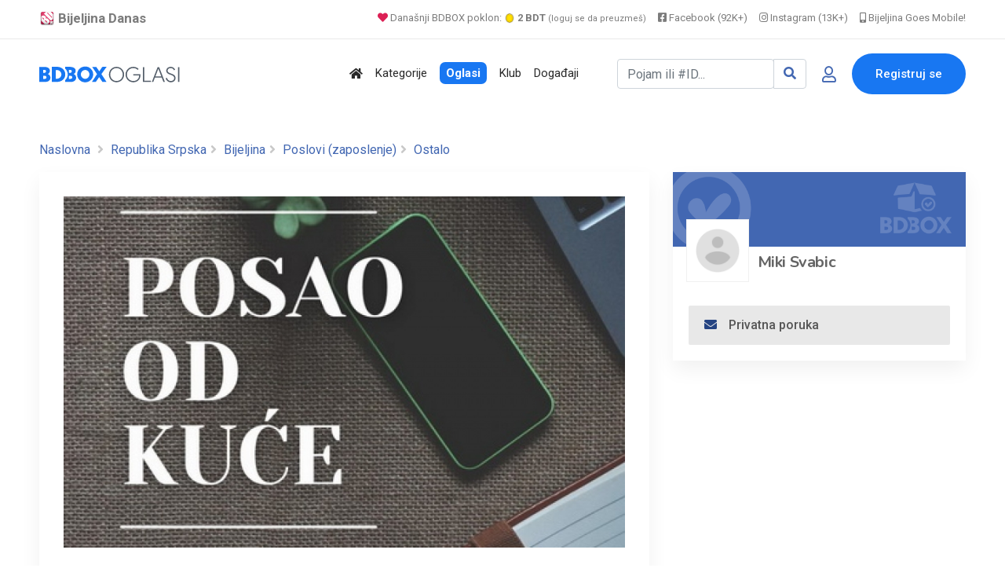

--- FILE ---
content_type: text/html; charset=UTF-8
request_url: https://www.bijeljina.org/bdbox/poslovi-ostalo/ponuda-za-posao-od-kuce-moguca-prijava
body_size: 16571
content:
<!DOCTYPE html>
<!--[if IE 9]><html class="lt-ie10" lang="sr"> <![endif]-->
<html lang="sr">
	<head>
		<meta http-equiv="content-type" content="text/html; charset=utf-8">
		<title>PONUDA ZA POSAO OD KUĆE (MOGUĆA PRIJAVA) - BDBOX</title>
		<meta name="description" content="PONUDA ZA POSAO OD KUĆE (MOGUĆA PRIJAVA)">
		<link rel="canonical" href="https://www.bijeljina.org/bdbox/poslovi-ostalo/ponuda-za-posao-od-kuce-moguca-prijava">
		
		
		<!-- Open Graph data -->
		<meta property="og:title" content="PONUDA ZA POSAO OD KUĆE (MOGUĆA PRIJAVA) - BDBOX">
		<meta property="og:description" content="PONUDA ZA POSAO OD KUĆE (MOGUĆA PRIJAVA)">
		<meta property="fb:app_id" content="328115653871120" >
		
		
					
			<meta property="og:image" content="https://www.bijeljina.org/bdbox/pictures/main-pic-original/63/63734a40bc5fd.jpg" />
			
			<meta property="og:image:width" content="800" />
			<meta property="og:image:height" content="500" />
			<meta name="twitter:card" content="summary_large_image">
			<meta name="twitter:image" content="https://www.bijeljina.org/bdbox/pictures/main-pic-original/63/63734a40bc5fd.jpg">
			
			
					
		<meta property="og:url" content="https://www.bijeljina.org/bdbox/poslovi-ostalo/ponuda-za-posao-od-kuce-moguca-prijava" />
		<meta property="og:type" content="website">
		
		<!-- Twitter -->
		<meta name="twitter:site" content="@bijeljinadanas">
		<meta name="twitter:creator" content="@bijeljinadanas">
		<meta name="twitter:title" content="PONUDA ZA POSAO OD KUĆE (MOGUĆA PRIJAVA)">
		<meta name="twitter:description" content="PONUDA ZA POSAO OD KUĆE (MOGUĆA PRIJAVA)">
		
		
		


<!--LUPON-->

<script async src="https://securepubads.g.doubleclick.net/tag/js/gpt.js"></script>
<script async src="https://adxbid.info/bijeljina.js"></script>
<script>
  window.googletag = window.googletag || {cmd: []};
  googletag.cmd.push(function() {
    googletag.defineSlot('/21988954268/adxp_bijeljinadanas_billboard', [[728, 90], [320, 100], [970, 250], [320, 50], [970, 90]], 'div-gpt-ad-1588720963251-0').addService(googletag.pubads());
    googletag.defineSlot('/21988954268/adxp_bijeljinadanas_rectangle_1', [[320, 50], [468, 60], [320, 100], [300, 250], [336, 280]], 'div-gpt-ad-1588721028904-0').addService(googletag.pubads());
    googletag.defineSlot('/21988954268/adxp_bijeljinadanas_rectangle_2', [[300, 250], [468, 60], [320, 50], [336, 280], [320, 100]], 'div-gpt-ad-1588721058347-0').addService(googletag.pubads());
    googletag.defineSlot('/21988954268/adxp_bijeljinadanas_rectangle_3', [[320, 50], [336, 280], [300, 250], [468, 60], [320, 100]], 'div-gpt-ad-1588721138414-0').addService(googletag.pubads());
    googletag.defineSlot('/21988954268/adxp_bijeljinadanas_side_1', [[336, 280], [320, 100], [300, 250], [320, 50], [300, 600], [160, 600]], 'div-gpt-ad-1588721165426-0').addService(googletag.pubads());
    googletag.defineSlot('/21988954268/adxp_bijeljinadanas_side_2', [[320, 50], [336, 280], [320, 100], [160, 600], [300, 600], [300, 250]], 'div-gpt-ad-1588721195689-0').addService(googletag.pubads());
googletag.defineSlot('/21988954268/adxp_bijeljinadanas_leaderboard', [[728, 90], [320, 100], [320, 50]], 'div-gpt-ad-1588864874503-0').addService(googletag.pubads());

    googletag.pubads().disableInitialLoad();
    googletag.pubads().enableSingleRequest();
    googletag.pubads().collapseEmptyDivs();
    googletag.enableServices();
  });
</script>

<!--LUPON-->


<link rel="dns-prefetch" href="https://www.google-analytics.com"/>
		<link rel="dns-prefetch" href="https://fonts.googleapis.com"/>
		<link rel="dns-prefetch" href="https://ajax.googleapis.com"/>
		<link rel="dns-prefetch" href="https://pagead2.googlesyndication.com"/>
		<link rel="dns-prefetch" href="https://googleads.g.doubleclick.net"/>




<!-- Google tag (gtag.js) -->
		<script async src="https://www.googletagmanager.com/gtag/js?id=G-BTYCB7KQY2"></script>
		<script>
			window.dataLayer = window.dataLayer || [];
			function gtag(){dataLayer.push(arguments);}
			gtag('js', new Date());
			
			gtag('config', 'G-BTYCB7KQY2');
		</script>

<link rel="apple-touch-icon" sizes="180x180" href="https://www.bijeljina.org/bdbox/assets/apple-touch-icon.png">
<link rel="icon" type="image/png" sizes="32x32" href="https://www.bijeljina.org/bdbox/assets/favicon-32x32.png">
<link rel="icon" type="image/png" sizes="16x16" href="https://www.bijeljina.org/bdbox/assets/favicon-16x16.png">
<link rel="manifest" href="https://www.bijeljina.org/bdbox/site.webmanifest">
<link rel="mask-icon" href="https://www.bijeljina.org/bdbox/assets/safari-pinned-tab.svg" color="#5bbad5">
<meta name="msapplication-TileColor" content="#da532c">
<meta name="theme-color" content="#ffffff">
<meta name="google-site-verification" content="FhHtE7RI8lFbdUmtAJXzouJZnfOY-T7D15kZNyY20jM" />
<meta name="alexaVerifyID" content="twIHPPqx-uRPZN_s_nyi_cSPA6c"/>
<meta name="msvalidate.01" content="71EBC66DD63B87A627C0AA9A7391EFCE" >


 <!-- Bootstrap CSS -->
    <link rel="stylesheet" href="https://www.bijeljina.org/bdbox/dependencies/bootstrap/css/bootstrap.min.css">
    <!-- FontAwesome CSS -->
    <link rel="stylesheet" href="https://www.bijeljina.org/bdbox/dependencies/fontawesome/css/all.min.css">
    <!-- Flaticon CSS -->
    <link rel="stylesheet" href="https://www.bijeljina.org/bdbox/dependencies/flaticon/flaticon.css">
    <!-- Owl Carousel CSS -->
    <link rel="stylesheet" href="https://www.bijeljina.org/bdbox/dependencies/owl.carousel/css/owl.carousel.min.css">
    <link rel="stylesheet" href="https://www.bijeljina.org/bdbox/dependencies/owl.carousel/css/owl.theme.default.min.css">
    <!-- Animated Headlines CSS -->
    <link rel="stylesheet" href="https://www.bijeljina.org/bdbox/dependencies/jquery-animated-headlines/css/jquery.animatedheadline.css">
    <!-- Magnific Popup CSS -->
    <link rel="stylesheet" href="https://www.bijeljina.org/bdbox/dependencies/magnific-popup/css/magnific-popup.css">
    <!-- Animate CSS -->
    <link rel="stylesheet" href="https://www.bijeljina.org/bdbox/dependencies/animate.css/css/animate.min.css">
    <!-- Meanmenu CSS -->
    
    <!-- Site Stylesheet -->
    <link rel="stylesheet" href="https://www.bijeljina.org/bdbox/assets/css/app.css?v10112d4aa7tsgfgfeff">
	<link rel="stylesheet" href="https://www.bijeljina.org/bdbox/assets/css/images-grid.css?1a1jftrrfujud7e78g5dg77">
	 
    <!-- Google Web Fonts -->
    <link href="https://fonts.googleapis.com/css?family=Nunito:300,300i,400,400i,600,600i,700,700i,800,800i&amp;display=swap" rel="stylesheet">
    <link href="https://fonts.googleapis.com/css?family=Roboto:300,300i,400,400i,500,500i,700,700i,900,900i&amp;display=swap" rel="stylesheet">
	<link href="https://fonts.googleapis.com/css?family=Roboto+Condensed:300,300i,400,400i,500,500i,700,700i,900,900i&amp;display=swap" rel="stylesheet">		
<link href="https://fonts.googleapis.com/css?family=Poppins:300,400,500,600,700,800,900|Roboto:300,300i,400,400i,500,500i,700,700i,900,900i&amp;display=swap" rel="stylesheet">	
<!-- css -->

<link href="https://cdnjs.cloudflare.com/ajax/libs/select2/4.0.8/css/select2.min.css" rel="stylesheet" />

<link rel="stylesheet" href="https://www.bijeljina.org/bdbox/templates/js/raty/jquery.raty.css">
<link rel="stylesheet" href="https://www.bijeljina.org/bdbox/templates/examples.css?7a7">

<!-- javascript -->
<script src="https://ajax.googleapis.com/ajax/libs/jquery/2.1.1/jquery.min.js"></script>
<script src="https://cdnjs.cloudflare.com/ajax/libs/select2/4.0.8/js/select2.min.js"></script>
<script src="https://www.bijeljina.org/bdbox/assets/js/images-grid.js?13772"></script>
<script src="https://www.bijeljina.org/bdbox/templates/js/typeahead.bundle.js"></script>

<!-- CSRF -->
<script>
// add CSRF token in the headers of all requests
$.ajaxSetup({
    headers: {
        'X-CSRF-Token': '9sto3d3odvrec15scc90lb7dde',
		'X-Ajax-Setup': 1
    }
});
</script>

<!-- baseurl -->
<script>
var baseurl = 'https://www.bijeljina.org/bdbox';
</script>

<!-- custom functions -->
<script>
// test if cookie is enabled
function cookieEnabled() {
	// Quick test if browser has cookieEnabled host property
	if (navigator.cookieEnabled) {
		return true;
	}

	// Create cookie
	document.cookie = "cookietest=1";
	var ret = document.cookie.indexOf("cookietest=") != -1;

	// Delete cookie
	document.cookie = "cookietest=1; expires=Thu, 01-Jan-1970 00:00:01 GMT";

	return ret;
}

// test if localstorage is available
function lsTest(){
    var test = 'test';
    try {
        localStorage.setItem(test, test);
        localStorage.removeItem(test);
        return true;
    } catch(e) {
        return false;
    }
}

// createCookie
function createCookie(name, value, days) {
    var expires;
    var cookie_path;
	var path = "/bdbox";

    if (days) {
        var date = new Date();
        date.setTime(date.getTime() + (days * 24 * 60 * 60 * 1000));
        expires = "; expires=" + date.toUTCString();
    } else {
        expires = "";
    }

	if (path != '') {
		cookie_path = "; path=" + path;
	} else {
		cookie_path = "";
	}

    document.cookie = name + "=" + value + expires + cookie_path;
}

// delete_cookie
function delete_cookie(name) {
	createCookie(name, "", -100);
}

// getCookie
function getCookie(name) {
	var nameEQ = name + "=";
	var ca = document.cookie.split(';');

	for(var i=0;i < ca.length;i++) {
		var c = ca[i];
		while (c.charAt(0)==' ') c = c.substring(1,c.length);
		if (c.indexOf(nameEQ) == 0) return c.substring(nameEQ.length,c.length);
	}

	return null;
}

// check if string is JSON
function IsJsonString(str) {
	try {
		JSON.parse(str);
	} catch (e) {
		return false;
	}

	return true;
}

// add to Favorites
function addToFavorites() {
	$('.add-to-favorites').on('click', function(e){
					window.location.href = 'https://www.bijeljina.org/bdbox/user/sign-in';
				});
}
</script>


<script>
 $(document).ready(function() {
 

 
   var kategorije = new Bloodhound({
     datumTokenizer: Bloodhound.tokenizers.obj.whitespace('kategorija'),
     queryTokenizer: Bloodhound.tokenizers.whitespace,
     prefetch: 'https://www.bijeljina.org/bdbox/cron/json-kategorije.php?'+Date.now(),
     limit : 10,
	 cache: false,
	ttl: 0
   });
   
    kategorije.clearRemoteCache()

   var radnje = new Bloodhound({
     datumTokenizer: Bloodhound.tokenizers.obj.whitespace('radnja'),
     queryTokenizer: Bloodhound.tokenizers.whitespace,
     prefetch: 'https://www.bijeljina.org/bdbox/cron/json-radnje.php?'+Date.now(),
     limit : 10,
cache: false,
ttl: 0
   });
   
    radnje.clearRemoteCache()

   kategorije.initialize();
   radnje.initialize();

   $('#s').typeahead({
     highlight: true,
     hint : false,
	 minLength: 3
   }, {
   limit: 10,
     name: 'nba-teams',
     displayKey: 'kategorija',
     source: kategorije.ttAdapter(),
          templates : {
       header : '<div class="pl-2" style="font-weight:500; color: #4267b2;"><i class="fas fa-stream mr-1" style="color:#4267b2;"></i> Kategorije</div>' 
     }
   }, {
   limit: 10,
     name: 'nhl-teams',
     displayKey: 'radnja',
     source: radnje.ttAdapter(),
     templates : {
      header : '<div class="pl-2" style="font-weight:500; color: #4267b2;"><i class="fas fa-store mr-1" style="color:#4267b2;"></i> Radnje</div>' 
     }
   });
   
   
    $('#s').on('typeahead:selected', function(evt, item) {
    
	window.location.href = "https://www.bijeljina.org/bdbox/"+item.link;
})

 });
 
 

</script>

<!-- Maps -->
<script>
	// Wikimedia Maps options
	var map_provider_options = {
		"maxZoom": 14
	}
	</script>	<!-- CSS -->
	<link rel="stylesheet" href="https://cdnjs.cloudflare.com/ajax/libs/leaflet/1.3.1/leaflet.css"/>
	
	<!-- Javascript -->
	<script src="https://cdnjs.cloudflare.com/ajax/libs/leaflet/1.3.1/leaflet.js"></script>
	<script src="https://www.bijeljina.org/bdbox/assets/js/leaflet-providers.js"></script>

			
		
		<link rel="stylesheet" href="https://cdnjs.cloudflare.com/ajax/libs/OwlCarousel2/2.3.4/assets/owl.carousel.min.css" />
		<link rel="stylesheet" href="https://cdnjs.cloudflare.com/ajax/libs/OwlCarousel2/2.3.4/assets/owl.theme.default.min.css" />
		
		
				
		
		
		<script type="text/javascript" src="https://www.bijeljina.org/bdbox/templates/js/simpleUpload.min.js"></script>
		<style>
			.qty .count {
			
			display: inline-block;
			vertical-align: top;
			font-size: 21px;
			font-weight: 700;
			line-height: 36px;
			padding: 0 2px
			;min-width: 35px;
			text-align: center;
			background: #f5f7fa;
			}
			.qty .plus {
			cursor: pointer;
			display: inline-block;
			vertical-align: top;
			color: white;
			width: 35px;
			height: 35px;
			font: 30px/1 Arial,sans-serif;
			text-align: center;
			border-radius: 16%;
			padding-top: 3px;
			background-color: #28a745!important;
			}
			
			.qty .plus:hover {
			background-color: #218838!important;
			}	
			.qty .minus {
			cursor: pointer;
			display: inline-block;
			vertical-align: top;
			color: white;
			width: 35px;
			height: 35px;
			font: 30px/1 Arial,sans-serif;
			text-align: center;
			border-radius: 16%;
			background-clip: padding-box;
			
			background-color: #dc4b4b!important;
			}
			.qty .minus:hover {
			background-color: #c43636!important
			}	
			
			
			.zauplatu {
			cursor: pointer;
			display: inline-block;
			vertical-align: top;
			color: #4267b2;
			width: 100%;
			height: 37px;
			
			text-align: right;
			border-radius: 4px;
			background-clip: padding-box;
			background-color: #e5efff!important;
			}
			
			
			/* Customize the label (the container) */
			.containerRadio {
			display: block;
			position: relative;
			padding-left: 25px;
			margin-left: 15px;
			margin-bottom: 20px;
			cursor: pointer;
			font-size: 22px;
			-webkit-user-select: none;
			-moz-user-select: none;
			-ms-user-select: none;
			user-select: none;
			}
			
			/* Hide the browser's default radio button */
			.containerRadio input {
			position: absolute;
			opacity: 0;
			cursor: pointer;
			height: 0;
			width: 0;
			}
			
			/* Create a custom radio button */
			.checkmark {
			position: absolute;
			top: 0;
			left: 0;
			height: 25px;
			width: 25px;
			background-color: #eee;
			border-radius: 50%;
			}
			
			/* On mouse-over, add a grey background color */
			.containerRadio:hover input ~ .checkmark {
			background-color: #ccc;
			}
			
			/* When the radio button is checked, add a blue background */
			.containerRadio input:checked ~ .checkmark {
			background-color: #28a745;
			}
			
			/* Create the indicator (the dot/circle - hidden when not checked) */
			.checkmark:after {
			content: "";
			position: absolute;
			display: none;
			}
			
			/* Show the indicator (dot/circle) when checked */
			.containerRadio input:checked ~ .checkmark:after {
			display: block;
			}
			
			/* Style the indicator (dot/circle) */
			.containerRadio .checkmark:after {
			top: 9px;
			left: 9px;
			width: 8px;
			height: 8px;
			border-radius: 50%;
			background: white;
			}
			
			
			
			/* The container */
			.containerCheck {
			display: block;
			position: relative;
			padding-left: 25px;
			margin-left: 15px;
			margin-bottom: 20px;
			cursor: pointer;
			font-size: 22px;
			-webkit-user-select: none;
			-moz-user-select: none;
			-ms-user-select: none;
			user-select: none;
			}
			
			/* Hide the browser's default checkbox */
			.containerCheck input {
			position: absolute;
			opacity: 0;
			cursor: pointer;
			height: 0;
			width: 0;
			}
			
			/* Create a custom checkbox */
			.checkmarkCheck {
			position: absolute;
			top: 0;
			left: 0;
			height: 25px;
			width: 25px;
			background-color: #eee;
			border-radius: 4px;
			}
			
			/* On mouse-over, add a grey background color */
			.containerCheck:hover input ~ .checkmarkCheck {
			background-color: #ccc;
			}
			
			/* When the checkbox is checked, add a blue background */
			.containerCheck input:checked ~ .checkmarkCheck {
			background-color: #28a745;
			border-radius: 4px;
			}
			
			/* Create the checkmark/indicator (hidden when not checked) */
			.checkmarkCheck:after {
			content: "";
			position: absolute;
			display: none;
			}
			
			/* Show the checkmark when checked */
			.containerCheck input:checked ~ .checkmarkCheck:after {
			display: block;
			}
			
			/* Style the checkmark/indicator */
			.containerCheck .checkmarkCheck:after {
			left: 10px;
			top: 5px;
			width: 5px;
			height: 12px;
			border: solid white;
			border-width: 0 3px 3px 0;
			-webkit-transform: rotate(45deg);
			-ms-transform: rotate(45deg);
			transform: rotate(45deg);
			}
		</style>
	</head>
	<body class="sticky-header">
		
		<div id="fb-root"></div>
		
		<script>(function(d, s, id) {
			var js, fjs = d.getElementsByTagName(s)[0];
			if (d.getElementById(id)) return;
			js = d.createElement(s); js.id = id;
			js.src = 'https://connect.facebook.net/bs_BA/sdk.js#xfbml=1&version=v2.12&appId=328115653871120&autoLogAppEvents=1';
			fjs.parentNode.insertBefore(js, fjs);
			}(document, 'script', 'facebook-jssdk'));
			
			
			
		</script>
		
		
		
		
		<a href="#wrapper" data-type="section-switch" class="scrollup">
			<i class="fas fa-angle-double-up"></i>
		</a>
		<!-- ScrollUp End Here -->
		
		<div id="wrapper" class="wrapper pb-5">
			<!-- Preloader -->

<!--=====================================-->
<!--=            Header Start           =-->
<!--=====================================-->
<header class="header">
	
		
	
	<div style="border-bottom: 1px solid #e9e9e9;    color: #000;    padding-bottom: 10px; background:#ffffff;">
		<div class="container" style="padding-top: 8px;    text-align: right;    font-size: 13px;">
			
			<a href="https://www.bijeljina.org" target="_blank" style="float: left; color: #7c7c7c;    text-decoration: none; margin-right: 12px; font-size: 17px;"><img src="https://www.bijeljina.org/img/bijeljina-small.png" style="width: 20px; vertical-align: text-bottom;" aria-label="Portal Bijeljina Danas"> <b>Bijeljina Danas</b></a>
			
			<span style="color: #9f9f9f; margin-right: 12px;"><a href="https://www.bijeljina.org/bdbox" target="_blank" style="color: #7c7c7c;    text-decoration: none;"><i class="fas fa-heart" style="color: #dc2055;"></i> Današnji BDBOX poklon: <img src="https://www.bijeljina.org/bdbox/images/poklonbdt.gif" style="width: 14px;     vertical-align: text-bottom;" aria-label="Poklon tokeni"> <b>2 BDT</b> <small style="font-size: 11px;">(loguj se da preuzmeš)</small></a></span>
			
			
			<a href="https://facebook.com/bijeljinadanas" target="_blank" style="color: #7c7c7c;    text-decoration: none; margin-right: 12px;"><i class="fab fa-facebook-square"></i> Facebook (92K+)</a>
			<a href="https://instagram.com/bndanas" target="_blank" style="color: #7c7c7c;    text-decoration: none; margin-right: 12px;"><i class="fab fa-instagram"></i> Instagram (13K+)</a>
			
			<a href="https://www.bijeljina.net" target="_blank" style="color: #7c7c7c;    text-decoration: none;"><i class="fas fa-mobile-alt"></i> Bijeljina Goes Mobile!</a>
			
		</div>
	</div>
	<div id="rt-sticky-placeholder"></div>
	<div id="header-menu" class="header-menu menu-layout2">
		<div class="container">
			<div class="row d-flex align-items-center">
				<div class="col-lg-2" style="margin-right: 0px;    padding-right: 0px;    min-width: 240px;">
					<div class="logo-area">
						<a href="https://www.bijeljina.org/bdbox" class="temp-logo">
							
															<img src="https://www.bijeljina.org/bdbox/BDBOXlogo-oglasi.svg" aria-label="BDBOX Oglasi">							
															
						</a>
					</div>
				</div>
				<div class="col d-flex justify-content-end">
					<nav id="dropdown" class="template-main-menu">
						<ul>
							
							
							
							
							<li>
								<a href="https://www.bijeljina.org/bdbox" aria-label="Polazna stranica"><i class="fas fa-home"></i></a>
							</li>
							<li>
								<a href="https://www.bijeljina.org/bdbox/kategorije/" aria-label="Kategorije oglasa">Kategorije</a>
							</li>
							
							<li>
								<a href="https://www.bijeljina.org/bdbox/listings/republika-srpska/bijeljina-4923/" aria-label="Svo oglasi"><span style="padding: 5px 8px 5px 8px;    background: #1877f2;    color: #fff;    font-weight: 600;    border-radius: 7px;">Oglasi</span></a>
							</li>
							
							<li>
								<a href="https://www.bijeljina.org/bdbox/klub" aria-label="BDBOX Klub"><span style="">Klub</span></a>
							</li>
							
							<li>
								<a href="https://www.bijeljina.org/bdbox/dogadjaji" aria-label="BDBOX Događaji"><span style="">Događaji</span></a>
							</li>
							
							
							
							
						</ul>
					</nav>
				</div>
				<div class="col d-flex justify-content-end">
					
					
											<div class="header-action-layout1">
							<ul>
								<li>
									<form action="https://www.bijeljina.org/bdbox/pretraga" class="form-inline my-2 ">
										
										<div class="input-group">
											<input id="s" name="s" class="form-control " type="search" placeholder="Pojam ili #ID..." aria-label="Pretraži..." style="width: 200px;">
											
											<div class="input-group-append">
												<button class="btn btn-outline-secondary" type="submit" style="border: 1px solid #ced4da;" aria-label="Search"><i class="fas fa-search" style="color: #4267b2;"></i></button>
											</div>
										</div>
										
										
										
									</form>
								</li>
								<li class="header-login-icon">
									<a href="https://www.bijeljina.org/bdbox/korisnik/sign-in?povratak=/poslovi-ostalo/ponuda-za-posao-od-kuce-moguca-prijava" class="color-primary" data-toggle="tooltip" data-placement="top" title="Prijava" aria-label="Prijavi se">
										<i class="far fa-user"></i>
									</a>
								</li>
								<li class="header-btn">
									<a href="https://www.bijeljina.org/bdbox/korisnik/register" class="item-btn" aria-label="Registracija">Registruj se</a>
								</li>
							</ul>
						</div>
						
											
					
				</div>
			</div>
		</div>
	</div>
</header>

			
			
			<div class="container mb-3 mt-4">
				<div class="row" style="    text-align: center;    display: block;">
					
					<!-- /21988954268/adxp_bijeljinadanas_billboard -->
					<div id='div-gpt-ad-1588720963251-0'>
						<script>
							googletag.cmd.push(function() { googletag.display('div-gpt-ad-1588720963251-0'); });
						</script>
					</div>
					
					
				</div>
			</div>
			
			
			<!--=====================================-->
			<!--=        Inner Banner Start         =-->
			<!--=====================================-->
			
			
			
			<section class="inner-page-banner" style="padding: 5px;">
				
				
				<div class="container pt-2">
					<div class="row">
						<div class="col-12">
							<div class="breadcrumbs-area">
								
								<ul>
									<li>
										<a href="https://www.bijeljina.org/bdbox/">Naslovna</a>
									</li>
									 <li> <a href="https://www.bijeljina.org/bdbox/listings/republika-srpska">Republika Srpska</a></li>
										 <li> <a href="https://www.bijeljina.org/bdbox/listings/republika-srpska/bijeljina-4923/">Bijeljina</a></li>
																					<li> <a href="https://www.bijeljina.org/bdbox/listings/republika-srpska/bijeljina-4923/poslovi">Poslovi (zaposlenje)</a></li>
																						<li> <a href="https://www.bijeljina.org/bdbox/listings/republika-srpska/bijeljina-4923/poslovi-ostalo">Ostalo</a></li>
																				
									
									
								</ul>
							</div>
						</div>
					</div>
				</div>
			</section>
			
			
			<!--=====================================-->
			<!--=          Product Start         =-->
			<!--=====================================-->
			<section class="single-product-wrap-layout2 pt-2">
				<div class="container">
					<div class="row">
						<div class="col-lg-8">
							
							
							<div class="single-product-box-layout1">
								<div class="product-info light-shadow-bg">
									<div class="product-content light-box-content">
										
																				
										
										
										
										
										<div class="single-entry-meta">
											
											<div id="gallery"></div>
											
																								
													
													
													<script>
														$('#gallery').imagesGrid({
															
															
															images: [
															
															
															
															{
																																	thumbnail: 'https://www.bijeljina.org/bdbox/pictures/main-pic/63/63734a40bc5fd.jpg',
																	src: 'https://www.bijeljina.org/bdbox/pictures/main-pic-original/63/63734a40bc5fd.jpg',
																																	
																title: 'PONUDA ZA POSAO OD KUĆE (MOGUĆA PRIJAVA)',        // title
																caption: 'PONUDA ZA POSAO OD KUĆE (MOGUĆA PRIJAVA)',  // modal caption
															},
															
															],
															align:true
															
														});
													</script>
													
													
													
																								
										</div>
										
										<div class="item-details-2">
											<div class="row">
												<div class="col-lg-8">
													
													<i class="fas fa-hashtag" style="color: #a0a0a0; margin-left:5px;"></i><span style="font-weight: 500;    font-size: 0.9rem;    color: #989898;" data-toggle="tooltip" data-placement="top" title="ID objave">5180</span>
													
													<i class="fas fa-map-marker-alt" style="color: #a0a0a0; "></i> <a href="https://www.bijeljina.org/bdbox/listings/republika-srpska/bijeljina-4923/"  style="font-weight: 500;">Bijeljina</a>
													
																											<i class="far fa-clock" style="color: #a0a0a0; margin-left:5px;"></i> <span style="font-weight: 500;    font-size: 0.9rem;    color: #989898;">15.11.2022. 09:13</span>
																											
													
													<i class="far fa-eye" style="color: #a0a0a0; margin-left:5px;"></i> <span style="font-weight: 500;    font-size: 0.9rem;    color: #989898;">1128</span>
													
													
													
																										
													
												</div>
												
												<div class="col-lg-4" style="text-align:right;">
													
													
																											<div style="font-family: 'Poppins', sans-serif;;    font-size: 1.9rem;    font-weight: bold;   color: #4267b2;    text-align: center;        padding-right: 7px; display: inline-table; letter-spacing: -.4px;">
															po dogovoru
														</div>
																											
													
												</div>
												
												<div class="col-lg-8">
													<h1 style=" font-family: 'Poppins', sans-serif; font-weight: 700;     margin-top: 15px;    margin-bottom: 25px; font-size: 2.3rem;    line-height: 2.6rem;">PONUDA ZA POSAO OD KUĆE (MOGUĆA PRIJAVA)</h1>			  
													
													
													
												</div>
												<div class="col-lg-4 align-self-center" style="text-align:right;">
													
													<span data-toggle="tooltip" data-placement="top" title="Dodaj u favorite" style="font-size: 2.3rem;"><a href="javascript:void(0)" class="btn-favorites" data-listing-id="5180"><i class="far fa-heart" style="color:#c6c6c6;"></i></a></span>
													
													<span data-toggle="tooltip" data-placement="top" title="Podijeli" style="font-size: 2.3rem;"><a href="#shareModal" class="ml-2" data-toggle="modal" data-target="#shareModal"><i class="fas fa-share-alt" style="color:#c6c6c6;"></i></a></span>
												</div>
												
												
																									<div class="col-lg-12">
														<div class=" mb-1" style="font-weight:bold;     font-size: 23px;">
															PONUDA ZA POSAO OD KUĆE (MOGUĆA PRIJAVA) 
																															<a href="#detaljniopislink">Pročitaj više ...</a>
																														</div>
													</div>
																									
											</div>
											
										</div>
									</div>
								</div>
								
							</div>
							
							
							
															
								
								
								<!-- Description -->
																
								
								<!-- Dostava -->
														
								
								<!-- Description -->
																	<div class="single-product-box-layout1 mt-3" id="detaljniopislink">
										<div class="product-info light-shadow-bg">
											<div class="product-content light-box-content">
												
												
												<div class="item-details-2">
													<div class="item-features">
														<h3 class="item-title">Detaljniji opis</h3>
														
														<div class="row">
															<div class="col-lg-12">
																Ovo nije običan oglas za posao - ovo je tvoja šansa da promeniš život! Uz to dobijaš i prijavu na stalno ili dodatno, ti biraš!<br />
Potrebna mi je samo JEDNA OSOBA strastvena, komunikativna i sa ciljem, spremna da uči kako se postaje majstor u mrežnom  marketingu.<br />
Tražene osobine :<br />
✅ vredna, organizovana,spremna da uči i stalno razvija svoje veštine<br />
✅ spremna da izadje iz zone komfora - svesna  da je ovo jedinstvena prilika da započne pravi biznis sa pravim parama na računu<br />
✅ komunikativna, sa ili bez iskustva u mrežnom marketingu <br />
✅ postena i pre svega ČOVEK u najpozitivnijem smislu <br />
✅ spremna da uči, da se usavršava i postavlja nove granice<br />
<br />
Misliš da si ti prava osoba za ovaj posao - pošalji mi na mail tvoju biografiju i zašto treba da izaberem baš tebe!<br />
E-mail: <a href="/cdn-cgi/l/email-protection" class="__cf_email__" data-cfemail="8efeebfcfdfeebe5fae7f8efe0fee1fdefe1cee9e3efe7e2a0ede1e3">[email&#160;protected]</a><br />
Mogućnost Viber poziva i dogovora oko svega, a ko je iz Novog Sada ili okoline možemo i na kaficu. <br />
<br />
Pišite mi, čekam vas :)															</div></div></div></div></div></div></div>
																							
								
								
								
								<!-- Description -->
																
								
								<!-- Description -->
																
								
								
								
																	<div class="item-review light-shadow-bg review-form-wrapper mt-3">
										<h3 class="widget-border-title">Javna pitanja 
											
																					</h3>
										
										
										<div class="light-box-content comment-box pb-0">
																					</div>
										<div class="light-box-content pt-1">
											<div id="review-form-wrapper" class="mb-1">
																									<p><a href="https://www.bijeljina.org/bdbox/korisnik/sign-in">Morate se prijaviti</a> da bi mogli postaviti pitanje.</p>
																								</div>
										</div>
										
									</div>
									
																</div>
							
							<div class="col-lg-4 sidebar-break-md sidebar-widget-area">
								<div class="widget-lg widget-author-info widget-light-bg mb-3">
									
									
									<div style="position: relative;">
																					<div >
												<img src="https://www.bijeljina.org/bdbox/assets/imgs/nemaslikebanera.png">
											</div>
																					
										<div style="margin-top: -45px;">
											<a href="https://www.bijeljina.org/bdbox/profil/benson">
												<div class="item-img" style="margin-left: 17px;  margin-top: 10px; display: inline-block; background: #ffffff;">
													
																											<img src="https://www.bijeljina.org/bdbox/assets/imgs/nemaslikekorisnika.png" alt="author" style="width: 80px;    height: 80px;    padding: 10px;    border: 1px solid #f1f1f1; ">
																										</div>
												
												<div class="author-name" style="display: inline-block; vertical-align: bottom;">
													
													<h4 class="author-title" style="   margin-bottom: 10px; margin-left: 7px; font-family: 'Nunito', sans-serif;    font-weight: bold;    font-si	e: 1.1rem;    color: #646464;"><a href="https://www.bijeljina.org/bdbox/profil/benson" style="color: #646464;">Miki Svabic</a></h4>
												</div>
											</a>
										</div>	
									</div>	
									<div class="author-content">
										
										<div class="author-meta">
											<ul>
																					
												
											</ul>
										</div>
										
										
																					<div class="author-mail">
												<a href="javascript:void(0)" class="mail-btn" data-toggle="modal" data-target="#contact-user-modal-poruka">
													<i class="fas fa-envelope"></i>Privatna poruka 
												</a>
											</div>
																															
									</div>
								</div>
								
								<div class="widget widget-banner text-center">
								

		<!-- Snj Adsense -->

<script data-cfasync="false" src="/cdn-cgi/scripts/5c5dd728/cloudflare-static/email-decode.min.js"></script><script async src="//pagead2.googlesyndication.com/pagead/js/adsbygoogle.js"></script>
<!-- Bijeljina 320x250 s -->
<ins class="adsbygoogle"
     style="display:inline-block;width:300px;height:250px"
     data-ad-client="ca-pub-5095893388907747"
     data-ad-slot="5139676829"></ins>
<script>
(adsbygoogle = window.adsbygoogle || []).push({});
</script>	
								</div>
																	
									<div class="widget-lg widget-safty-tip widget-light-bg widget-store" style="padding:0px 0px 25px 0px">
										<h3 class="widget-border-title">Sa istog profila</h3>
										
										
														
				<div class="store-list" style="padding: 15px 26px 0px 33px; margin-bottom: 2px;">
					<div class="store-logo">
						<a href="https://www.bijeljina.org/bdbox/izdavanje-vikendica/lepa-nova-brvnara-u-vrdniku-se-izdaje-na-dan-ili-vise"><img src="https://www.bijeljina.org/bdbox/pictures/main-pic/69/6954f1ebdf235.jpg" alt="Lepa nova brvnara u Vrdniku se izdaje na dan ili vise" style="width: 120px; max-width: inherit;"></a>
					</div>
					<div class="store-content">
						<h3 class="item-title" style="    line-height: 1.3rem !important;"><a href="https://www.bijeljina.org/bdbox/izdavanje-vikendica/lepa-nova-brvnara-u-vrdniku-se-izdaje-na-dan-ili-vise">Lepa nova brvnara u Vrdniku se izdaje na dan ili vise</a></h3>
						
						<div class="item-price" style="font-family: 'Poppins', sans-serif;    font-weight: 600;    font-size: 1rem;    color:#4267b2;    text-align: center;    padding-right: 7px;    display: inline-table;    letter-spacing: -.4px;">
							
																70.00 <sup style="font-size:11px;">KM</sup>
									
									
																
							
							
						</div>
						
					</div>
				</div>
				
				
				
								
				<div class="store-list" style="padding: 15px 26px 0px 33px; margin-bottom: 2px;">
					<div class="store-logo">
						<a href="https://www.bijeljina.org/bdbox/marketing-i-posredovanje/usluzno-internet-oglasavanje-na-50-100-150-200-oglasnika"><img src="https://www.bijeljina.org/bdbox/pictures/main-pic/62/62f770fba61f8.jpg" alt="Usluzno internet oglasavanje na 50-100-150-200 oglasnika" style="width: 120px; max-width: inherit;"></a>
					</div>
					<div class="store-content">
						<h3 class="item-title" style="    line-height: 1.3rem !important;"><a href="https://www.bijeljina.org/bdbox/marketing-i-posredovanje/usluzno-internet-oglasavanje-na-50-100-150-200-oglasnika">Usluzno internet oglasavanje na 50-100-150-200 oglasnika</a></h3>
						
						<div class="item-price" style="font-family: 'Poppins', sans-serif;    font-weight: 600;    font-size: 1rem;    color:#4267b2;    text-align: center;    padding-right: 7px;    display: inline-table;    letter-spacing: -.4px;">
							
																40.00 <sup style="font-size:11px;">KM</sup>
									
									
																
							
							
						</div>
						
					</div>
				</div>
				
				
				
								
				<div class="store-list" style="padding: 15px 26px 0px 33px; margin-bottom: 2px;">
					<div class="store-logo">
						<a href="https://www.bijeljina.org/bdbox/kuca-i-kancelarija-ostalo/folijacuva-privatnost-ogledalo-efektom-2"><img src="https://www.bijeljina.org/bdbox/pictures/main-pic/61/61aa7c981e113.jpg" alt="Folija,cuva privatnost ogledalo efektom" style="width: 120px; max-width: inherit;"></a>
					</div>
					<div class="store-content">
						<h3 class="item-title" style="    line-height: 1.3rem !important;"><a href="https://www.bijeljina.org/bdbox/kuca-i-kancelarija-ostalo/folijacuva-privatnost-ogledalo-efektom-2">Folija,cuva privatnost ogledalo efektom</a></h3>
						
						<div class="item-price" style="font-family: 'Poppins', sans-serif;    font-weight: 600;    font-size: 1rem;    color:#4267b2;    text-align: center;    padding-right: 7px;    display: inline-table;    letter-spacing: -.4px;">
							
																Po dogovoru
																
							
							
						</div>
						
					</div>
				</div>
				
				
				
								
				<div class="store-list" style="padding: 15px 26px 0px 33px; margin-bottom: 2px;">
					<div class="store-logo">
						<a href="https://www.bijeljina.org/bdbox//centar-dalmatinska-20-5738-m2-novogradnja"><img src="https://www.bijeljina.org/bdbox/assets/imgs/blank.png" alt="Centar, Dalmatinska, 2.0, 57,38 m2 novogradnja" style="width: 120px; max-width: inherit;"></a>
					</div>
					<div class="store-content">
						<h3 class="item-title" style="    line-height: 1.3rem !important;"><a href="https://www.bijeljina.org/bdbox//centar-dalmatinska-20-5738-m2-novogradnja">Centar, Dalmatinska, 2.0, 57,38 m2 novogradnja</a></h3>
						
						<div class="item-price" style="font-family: 'Poppins', sans-serif;    font-weight: 600;    font-size: 1rem;    color:#4267b2;    text-align: center;    padding-right: 7px;    display: inline-table;    letter-spacing: -.4px;">
							
																629918.00 <sup style="font-size:11px;">KM</sup>
									
									
																
							
							
						</div>
						
					</div>
				</div>
				
				
				
														
										
									</div>
									
									
										
								
								

								
								

									
								
							
	
								
								
								<div class="widget widget-banner text-center">
									<!-- /21988954268/adxp_bijeljinadanas_rectangle_2 -->
									<div id="div-gpt-ad-1588721058347-0">
										<script>
											googletag.cmd.push(function() { googletag.display("div-gpt-ad-1588721058347-0"); });
										</script>
									</div>
								</div>
								
								
								
								<div class="widget-lg widget-safty-tip widget-light-bg widget-store" style="padding:0px 0px 25px 0px">
										<h3 class="widget-border-title">Aktivno na BDBOX Klubu</h3>
										<div class="p-4">
										
														
				
				
				
				<div class="product-grid-view">
					<div class="grid-view-layout3 pb-0">
						
						
						
						<div class="item-content pt-1">
							
							
							
							
							<p class='naslovteme'><a href='https://www.bijeljina.org/bdbox/klub-tema/203'>Ko nastupa na trgu za Novu godinu u Bijeljini? </a><span class='vrijemeteme'> • aktivno prije 1 mesec</span></p><p class='naslovteme'><a href='https://www.bijeljina.org/bdbox/klub-tema/181'>Cijene stanova u Bijeljini? </a><span class='vrijemeteme'> • aktivno prije 2 meseca</span></p><p class='naslovteme'><a href='https://www.bijeljina.org/bdbox/klub-tema/202'>Cijena placa u bližem centru BN? </a><span class='vrijemeteme'> • aktivno prije 2 meseca</span></p><p class='naslovteme'><a href='https://www.bijeljina.org/bdbox/klub-tema/182'>Zadatak iz matematike, 5. razred </a><span class='vrijemeteme'> • aktivno prije 9 meseci</span></p><p class='naslovteme'><a href='https://www.bijeljina.org/bdbox/klub-tema/201'>Zadatak iz matematike - pomoooćć :) </a><span class='vrijemeteme'> • aktivno prije 10 meseci</span></p><p class='naslovteme'><a href='https://www.bijeljina.org/bdbox/klub-tema/200'>Ima li neko ideju za pokretanje posla, nešto jednostavno </a><span class='vrijemeteme'> • aktivno prije 10 meseci</span></p><p class='naslovteme'><a href='https://www.bijeljina.org/bdbox/klub-tema/199'>Šoping bez grižnje savjesti: Frizerland vas čeka s popustima do 2. marta! </a><span class='vrijemeteme'> • aktivno prije 10 meseci</span></p><p class='naslovteme'><a href='https://www.bijeljina.org/bdbox/klub-tema/198'>😲 Zijo Valentino na trgu?! </a><span class='vrijemeteme'> • aktivno prije 1 godinu</span></p><p class='naslovteme'><a href='https://www.bijeljina.org/bdbox/klub-tema/197'>🤩 Frizerland Bijeljina ➡️ TOP 10 najzanimljivijih proizvoda </a><span class='vrijemeteme'> • aktivno prije 1 godinu</span></p><p class='naslovteme'><a href='https://www.bijeljina.org/bdbox/klub-tema/196'>⭐ VELIKI godišnji horoskop za 2025. godinu! ⭐ </a><span class='vrijemeteme'> • aktivno prije 1 godinu</span></p> 
							
							
						</div>
						
						
						
					</div>
				</div>
				
				
														</div>
										
									</div>
									
									
								
								
								
							</div>
						</div>
					</div>
				</section>
				
				
			</div>
			
			
			
	
<div id="contact-user-modal-poruka" class="modal fade" tabindex="-1" role="dialog">
	<div class="modal-dialog" role="document">
		<div class="modal-content">
			<div class="modal-header">
				<h5 class="modal-title">Slanje privatne poruke</h5>
				<button type="button" class="close" data-dismiss="modal" aria-label="Zatvori">
					<span aria-hidden="true">&times;</span>
				</button>
			</div>
			<div class="modal-body">
				
			
				

				<div>Morate biti prijavljeni!</div>
			
			
				

					
					<div class="form-group">
						<a href="https://www.bijeljina.org/bdbox/korisnik/sign-in">Prijavi se</a> ili <a href="https://www.bijeljina.org/bdbox/korisnik/register">registruj novi nalog</a>.
					</div>
					
			</div>
			<div class="modal-footer">

				<button type="button" class="btn btn-secondary" data-dismiss="modal">Zatvori</button>
				
			</div>
		</div>
	</div>
</div>


	
<div id="dodajukorpu-modal" class="modal fade" tabindex="-1" role="dialog">
	<div class="modal-dialog" role="document">
		<div class="modal-content">
			<div class="modal-header">
				<h5 class="modal-title">Dodavanje u korpu</h5>
				<button type="button" class="close" data-dismiss="modal" aria-label="Zatvori">
					<span aria-hidden="true">&times;</span>
				</button>
			</div>
			<div class="modal-body">
				
			
				

				<div>Morate biti prijavljeni!</div>
			
			
				

					
					<div class="form-group">
						<a href="https://www.bijeljina.org/bdbox/korisnik/sign-in">Prijavi se</a> ili <a href="https://www.bijeljina.org/bdbox/korisnik/register">registruj novi nalog</a>.
					</div>
					
			</div>
			<div class="modal-footer">

				<button type="button" class="btn btn-secondary" data-dismiss="modal">Zatvori</button>
				
			</div>
		</div>
	</div>
</div>


<script>




	
</script>				
			
						
			
			<div class="modal fade" id="shareModal" tabindex="-1" role="dialog" aria-labelledby="exampleModalLabel" aria-hidden="true">
				<div class="modal-dialog" role="document">
					<div class="modal-content col-12">
						<div class="modal-header">
							<h5 class="modal-title">Podijeli objavu</h5> <button type="button" class="close" data-dismiss="modal" aria-label="Close"> <span aria-hidden="true">&times;</span> </button>
						</div>
						<div class="modal-body">
							<div class="icon-container1 d-flex">
								
								<div class="mr-2"> 
									<a href="https://www.facebook.com/sharer/sharer.php?u=https://www.bijeljina.org/bdbox/poslovi-ostalo/ponuda-za-posao-od-kuce-moguca-prijava" class="share facebook" data-network="facebook"><i class="img-thumbnail fab fa-facebook fa-2x" style="color: #3b5998;"></i></a>
									
									
								</div>
								
								<div class=""> 
									
									<a href="https://twitter.com/share?url=https://www.bijeljina.org/bdbox/poslovi-ostalo/ponuda-za-posao-od-kuce-moguca-prijava" class="share twitter" data-network="twitter"><i class=" img-thumbnail fab fa-twitter fa-2x" style="color:#4c6ef5;"></i></a>
									
									
								</div>
								
							</div>
							<p style="margin-top: 10px; margin-bottom: 0px;">BDBOX ID: <b>#5180</b></p>
							
						</div>
						
					</div>
				</div>
			</div>
			
						
			<script>
				
				(function($,undefined){
					'$:nomunge'; // Used by YUI compressor.
					
					$.fn.serializeObject = function(){
						var obj = {};
						
						$.each( this.serializeArray(), function(i,o){
							var n = o.name,
							v = o.value;
							
							obj[n] = obj[n] === undefined ? v
							: $.isArray( obj[n] ) ? obj[n].concat( v )
							: [ obj[n], v ];
						});
						
						return obj;
					};
					
				})(jQuery);
				
				function brisanjeslike (broj) {
					
					
					$('#progress-'+broj).html("");
					$('#progressBar-'+broj).width(0);
					$('#progressBar-'+broj).show();
					$('#dugmedodaj-'+broj).show();
					$('#obrisisliku-'+broj).hide();
					$('input[name="'+broj+'"]').val("");
					
				}
				
				$(document).ready(function(){
					
					
					//dodatne upload
					
					$('.dodatneslicice').change(function(e){
						
						
						
						var broj = this.id;
						
						$(this).simpleUpload("https://www.bijeljina.org/bdbox/dodatne-upload.php", {
							
							allowedExts: ["jpg", "jpeg", "png", "gif"],
							allowedTypes: ["image/pjpeg", "image/jpeg", "image/png", "image/x-png", "image/gif", "image/x-gif"],
							
							
							
							start: function(file){
								
								//upload started
								//$('#filename-'+broj).html(file.name);
								$('#progress-'+broj).html("");
								$('#progressBar-'+broj).width(0);
							},
							
							progress: function(progress){
								//received progress
								$('#progress-'+broj).html(" " + Math.round(progress) + "%");
								$('#progressBar-'+broj).width(progress + "%");
							},
							
							success: function(data){
								//upload successful
								$('#dugmedodaj-'+broj).hide();
								$('#progressBarContainer-'+broj).hide();
								$('#obrisisliku-'+broj).show();
								$('#progressBar-'+broj).hide();
								
								
								var slikatmp = data.slika.split('-');
								
								
								
								$('#progress-'+broj).html('<i class="fas fa-check-circle" style="color: #28a745;"></i> <a href="https://www.bijeljina.org/bdbox/korisnik/download-dokument.php?t=2&d='+data.slika+'" data-toggle="tooltip" data-placement="top" title="Klikni za pregled.">Slika je preuzeta</a>');
								$('input[name="'+broj+'"]').val(data.slika);
								
								
							},
							
							error: function(error){
								//upload failed
								$('#progress-'+broj).html("" + error.name + ": " + error.message);
							}
							
						});
						
					});
					
					// show edit plan modal
					$('#dodajukorpu-modal').on('show.bs.modal', function (event) {
						
						var modal = $(this);
						
						var result = { };
						$.each($('#narudzbaform').serializeArray(), function() {
							result[this.name] = this.value;
						});
						
						var niz =$("#narudzbaform").serializeObject();
						//var data = JSON.stringify( $("#narudzbaform").serializeObject() );
						
						
						
						// ajax
						var post_url = 'https://www.bijeljina.org/bdbox' + '/korisnik/get-dodavanje-u-korpu.php';
						
						$.post(post_url, {
							params: niz, listing_id: 5180						},
						function(data) {
							
							
							$('#porvrdacijene').html(data);
							modal.find('.korpadugme').show();
							
							
							
						});
						
						
						//
					});
					
					
										
					//za popuste 
					//ako ima stavi sve u array
										
					
					
					//console.log(dostupnipopusti);
					
					$('.count').prop('disabled', true);
					
					$(document).on('click','.plus',function(){
						
						
						if (typeof kolicinanastanju == 'undefined') {
							
							$('.count').val(parseInt($('.count').val()) + 1 );
							$('#kolicina').val(parseInt($('#kolicina').val()) + 1 );
							} else {
							
							if (kolicinanastanju>parseInt($('.count').val())) {
								
								$('.count').val(parseInt($('.count').val()) + 1 );
								$('#kolicina').val(parseInt($('#kolicina').val()) + 1 );
							}
							
						}
						
						
						preracunaj ();
						
					});
					$(document).on('click','.minus',function(){
						$('.count').val(parseInt($('.count').val()) - 1 );
						$('#kolicina').val(parseInt($('#kolicina').val()) - 1 );
						
						if ($('.count').val() == 0) {
							$('#kolicina').val(1);
							$('.count').val(1);
						}
						preracunaj ();
						
					});
					
					$('input:radio[name="naruceniartikal"]').change(
					function(){
						preracunaj ();
					});
					
					$('input:radio[name="radiodostava"]').change(
					function(){
						preracunaj ();
					});
					
					
					$('input:checkbox[name="dodatnechecked"]').change(
					function(){
						preracunaj ();
					});
					
					
					
					
					function preracunaj () {
						
						var dodatneukupno=0;
						
						if ( $( "#postojedodatneopcije" ).length ) {
							
							
							$.each($("input[name='dodatnechecked']:checked"), function(){
								
								var izvadicijenudodatne = $(this).val().split(';');
								
								dodatneukupno = dodatneukupno + izvadicijenudodatne[1]*1;
								
							});
							
						}
						var izvadicijenu = $('input[name="naruceniartikal"]:checked').val().split(';');
						var izvadicijenudostave = $('input[name="radiodostava"]:checked').val().split(';');
						//var vrijednost = ((izvadicijenu[1]*$('.count').val())+izvadicijenudostave[1]*1+dodatneukupno*$('.count').val()).toFixed(2);
						
						
												var obracunpopusta=1;
												
						var vrijednost = (((izvadicijenu[1]*$('.count').val())+dodatneukupno*$('.count').val())*obracunpopusta+izvadicijenudostave[1]*1).toFixed(2);
						
						$('#p-zauplatu').html(vrijednost);
						$('#ukupnozauplatu').val(vrijednost);
					}
					
					preracunaj ();
				});
				
				
				
				
				
			</script>
			
			<!-- footer -->
			
<section class="section-padding-top-heading bg-accent pt-2">
            <div class="container">
<p style="">
														
														<!-- bijeljina.org --><div id="ng_BfUGcE7PIj" class="ng_ws"></div>
														<script>var ng_widgets = [];ng_widgets.push('BfUGcE7PIj');; var ng_ai = 'ngw20230531172109';</script><script async src="https://static.nativegram.com/js/loader.js?ai=ngw20230531172109"></script>
														
														
														
													</p>
 </div>
        </section>
		
		
		<footer>
            <div class="footer-top-wrap">
                <div class="container">
                    <div class="row">
                        <div class="col-lg-3 col-sm-6">
                            <div class="footer-box-layout1">
                                <div class="footer-logo">
                                    <img style="width: 160px;" src="https://www.bijeljina.org/bdbox/bdboxBW.png" aria-label="BDBOX">
                                </div>
                                <p style="line-height: 1.5rem;">BDBOX je oglasna platforma Internet portala Bijeljina Danas. Oglasite vaše proizvode i usluge potpuno besplatno i promovišite na najvećem lokalnom portalu i na partnerskim stranicama širom BiH.</p>
                                <ul class="footer-social">
                                    <li><a href="https://www.facebook.com/bdbox.ba" target="_blank" aria-label="Facebook stranica"><i class="fab fa-facebook-f"></i></a></li>
									<li><a href="https://www.instagram.com/bdbox.ba" target="_blank" aria-label="BDBOX Instagram"><i class="fab fa-instagram"></i></a></li>
                                    <li><a href="https://twitter.com/bijeljinadanas" target="_blank" aria-label="X"><i class="fab fa-twitter"></i></a></li>
                                    
                         
                                </ul>
                            </div>
                        </div>
                        <div class="col-lg-3 col-sm-6">
                            <div class="footer-box-layout1">
                                <div class="footer-title">
                                    <h3>Savjeti za prodavce</h3>
                                </div>
                                <div class="footer-menu-box">
                                    <ul>
                                        <li><a href="https://www.bijeljina.org/bdbox/post/zasto-je-vazna-promocija-na-lokalu">Zašto je važna lokalna promocija</a></li>
                                        <li><a href="https://www.bijeljina.org/bdbox/post/Dobre-prakse-promocije-na-Internetu">Dobre prakse promocije na Internetu</a></li>
                                        <li><a href="https://www.bijeljina.org/bdbox/post/kako-napraviti-dobar-oglas">Kako napraviti dobar oglas</a></li>
                                     
                                    </ul>
                                </div>
                            </div>
                        </div>
                        <div class="col-lg-3 col-sm-6">
                            <div class="footer-box-layout1">
                                <div class="footer-title">
                                    <h3>Više o BDBOX-u</h3>
                                </div>
                                <div class="footer-menu-box">
                                    <ul>
                                        <li><a href="https://www.bijeljina.org/bdbox/post/sta-je-bdbox">Šta je BDBOX?</a></li>
										<li><a href="https://www.bijeljina.org/bdbox/blog">BDBOX Blog</a></li>
                                        <li><a href="https://www.bijeljina.org/bdbox/post/koje-opcije-nudi-bdbox">Koje opcije nudi BDBOX?</a></li>
                                        <li><a href="https://www.bijeljina.org/bdbox/post/najcesca-pitanja">Najčešća pitanja</a></li>
                                   
                                        
                                    </ul>
                                </div>
                            </div>
                        </div>
                        <div class="col-lg-3 col-sm-6">
                            <div class="footer-box-layout1">
                                <div class="footer-title">
                                    <h3>Pomoć i podrška</h3>
                                </div>
                                <div class="footer-menu-box">
                                    <ul>
                                        <li><a href="https://www.bijeljina.org/bdbox/kontakt">Kontakt</a></li>
                                        <li><a href="https://www.bijeljina.org/bdbox/post/pravila-i-uslovi-koriscenja">Pravila korišćenja</a></li>
                                        <li><a href="https://www.bijeljina.org/bdbox/post/politika-privatnosti">Politika privatnosti</a></li>
                                   
                                       
                                    </ul>
                                </div>
                            </div>
                        </div>
                    </div>
                </div>
            </div>
            <div class="footer-bottom-wrap">
                <div class="container">
                    <div class="row">
                        <div class="col-md-8">
                            <div class="copyright-text">
                                © Copyright <a target="_blank" href="https://www.bijeljina.org">Bijeljina Danas</a> 2025. Developed by <a target="_blank" href="https://www.bims.dev">BIMS</a>
                            </div>
                        </div>
                        <div class="col-md-4">
                            <div class="payment-option">
                               
                            </div>
                        </div>
                    </div>
                </div>
            </div>
        </footer>



<!-- external javascript -->
 <!-- Popper Js -->
    <script src="https://www.bijeljina.org/bdbox/dependencies/popper.js/js/popper.min.js"></script>
    <!-- Bootstrap Js -->
    <script src="https://www.bijeljina.org/bdbox/dependencies/bootstrap/js/bootstrap.min.js"></script>
    <!-- Waypoints Js -->
    <script src="https://www.bijeljina.org/bdbox/dependencies/waypoints/js/jquery.waypoints.min.js"></script>
    <!-- Counterup Js -->
    <script src="https://www.bijeljina.org/bdbox/dependencies/jquery.counterup/js/jquery.counterup.min.js"></script>
    <!-- Owl Carousel Js -->
    <script src="https://www.bijeljina.org/bdbox/dependencies/owl.carousel/js/owl.carousel.min.js"></script>
    <!-- ImagesLoaded Js -->
    <script src="https://www.bijeljina.org/bdbox/dependencies/imagesloaded/js/imagesloaded.pkgd.min.js"></script>
    <!-- Isotope Js -->
    <script src="https://www.bijeljina.org/bdbox/dependencies/isotope-layout/js/isotope.pkgd.min.js"></script>
    <!-- Animated Headline Js -->
    <script src="https://www.bijeljina.org/bdbox/dependencies/jquery-animated-headlines/js/jquery.animatedheadline.min.js"></script>
    <!-- Magnific Popup Js -->
    <script src="https://www.bijeljina.org/bdbox/dependencies/magnific-popup/js/jquery.magnific-popup.min.js"></script>
    <!-- ElevateZoom Js -->
    <script src="https://www.bijeljina.org/bdbox/dependencies/elevatezoom/js/jquery.elevateZoom-2.2.3.min.js"></script>
    <!-- Bootstrap Validate Js -->
    <script src="https://www.bijeljina.org/bdbox/dependencies/bootstrap-validator/js/validator.min.js"></script>
    <!-- Meanmenu Js -->
    
    <!-- Google Map js -->
    <script src="https://maps.googleapis.com/maps/api/js?key=AIzaSyBtmXSwv4YmAKtcZyyad9W7D4AC08z0Rb4"></script>
    <!-- Site Scripts -->
    <script src="https://www.bijeljina.org/bdbox/assets/js/app.js"></script>


<script src="https://www.bijeljina.org/bdbox/templates/js/raty/jquery.raty.js"></script>
<script src="https://www.bijeljina.org/bdbox/assets/js/jquery-autocomplete/jquery.autocomplete.min.js"></script>
<script src="https://cdnjs.cloudflare.com/ajax/libs/select2/4.0.0/js/i18n/sr.js"></script>

<link rel="stylesheet" href="https://www.bijeljina.org/bdbox/templates/js/lightbox-master/dist/ekko-lightbox.css">
<script src="https://www.bijeljina.org/bdbox/templates/js/lightbox-master/dist/ekko-lightbox.min.js"></script>
<script src="https://www.bijeljina.org/bdbox/templates/js/owlcarousel.js"></script>
<script src="https://www.bijeljina.org/bdbox/assets/js/jquery-price-format.js"></script>

<script>
	



	/*--------------------------------------------------
		Add to Favorites
	--------------------------------------------------*/
	(function(){
		$('.btn-favorites').on('click', function(e){
							window.location.href = 'https://www.bijeljina.org/bdbox/korisnik/sign-in';
						});
	}());
	
	/*--------------------------------------------------
		Format price
	--------------------------------------------------*/
	(function(){
		$('.price').priceFormat({
							prefix: '',
				suffix: ' EUR',
								centsLimit: 0,
							centsSeparator: ',',
			thousandsSeparator: '.'
		});
	}());
	
	/*--------------------------------------------------
		Lightbox
	--------------------------------------------------*/
	(function(){
		$(document).delegate('*[data-toggle="lightbox"]', 'click', function(event) {
			event.preventDefault();
			$(this).ekkoLightbox();
		});
	}());
	
	/*--------------------------------------------------
		Carousel
	--------------------------------------------------*/
	
	
	/*--------------------------------------------------
		Rating
	--------------------------------------------------*/
	(function(){
		$('.item-rating').raty({
			readOnly: true,
			score: function() {
				return this.getAttribute('data-rating');
			},
			hints: ['loše', 'loše', 'standardno', 'odlično', 'fenomenalno'],
			starType: 'i'
		});
		
		$('.review-rating').raty({
			readOnly: true,
			score: function() {
				return this.getAttribute('data-rating');
			},
			hints: ['loše', 'loše', 'standardno', 'odlično', 'fenomenalno'],
			starType: 'i'
		});
		
		$('.raty').raty({
			scoreName: 'review_score',
			target : '#hint',
			targetKeep : true,
			hints: ['loše', 'loše', 'standardno', 'odlično', 'fenomenalno'],
			starType: 'i'
		});
	}());
	
	/*--------------------------------------------------
		Review
	--------------------------------------------------*/
	(function(){
		$('#submit-review').on('click', function() {
			
			$('#submit-review').hide();
			
			if (!$('#review').val()) {
				
				alert ("morate napisati pitanje!");				
				$('#submit-review').show();
				return false;
			}
			
			var listing_id        = $('#review_listing_id').val();	
			var listing_vlasnik        = $('#review_listing_vlasnik').val();	
			var listing_title        = $('#review_listing_title').val();	
			var review            = $('#review').val();
			var url               = 'https://www.bijeljina.org/bdbox/process-review.php';
			
			
			
			// ajax post
			$.post(url, {
				listing_id       : listing_id,
				review           : review,
				listing_vlasnik : listing_vlasnik,
				listing_title : listing_title
				}, function(data) {
				$('#review-form').fadeOut();
				// alert(data);
				var form_wrapper = $('#review-form-wrapper');
				var alert_response = $('<div class="alert alert-success"></div>');
				$(alert_response).html(data);
				$(alert_response).hide().appendTo(form_wrapper).fadeIn();
			});
		});
	}());
	
	/*--------------------------------------------------
		Review - odgovor
	--------------------------------------------------*/
	
	(function(){
		$('.submit-odgovor').on('click', function(e) {
			
		var listing_id = $(this).attr("data-id");
		var review = $("#odgovor_vlasnika_"+$(this).attr("data-id")).val();
		
		if (!review) {
		
		alert ("morate napisati odgovor");
			
		} else {
			
			var url               = 'https://www.bijeljina.org/bdbox/process-review-odgovor.php';
		
		$.post(url, {
				listing_id       : listing_id,
				review           : review
				}, function(data) {
				//$('#review-form-odgovor-'+listing_id).fadeOut();
				$('.sakritinakonodgovora-'+listing_id).hide();
				$('.prikaziporuku-'+listing_id).html(data);
				
				
			});
		}
		
		});
	}());
	
	/*--------------------------------------------------
		Review - odgovor - brisanje
	--------------------------------------------------*/
	
	(function(){
		$('.obrisi-pitanje').on('click', function(e) {
			
		var listing_id = $(this).attr("data-id");
			
		if (confirm("Da li zelite obrisati ovo pitanjе? Nakon brisanja, pitanje nije moguce vratiti!")) {
  
	
			
			var url               = 'https://www.bijeljina.org/bdbox/process-review-obrisi.php';
		
		$.post(url, {
				listing_id       : listing_id,
				}, function(data) {
				//$('#review-form-odgovor-'+listing_id).fadeOut();
				$('.brisanje-ok-'+listing_id).hide();
			
				
				
			});
} 
		
		});
	}());
	
	/*--------------------------------------------------
		Map
	--------------------------------------------------*/
			$('#listing-map-wrapper').hide();
		
	const viewBtn = document.querySelector(".view-modal");
	const popup = document.querySelector(".popup");
	const overlay = document.querySelector(".overlayzapopupmodal");
	
	// Provjerite da li viewBtn postoji prije nego što mu dodijelite događaje
	if (viewBtn && popup && overlay) {
	
		const close = popup.querySelector(".close");
		const field = popup.querySelector(".fieldshare");
		const input = field.querySelector("input");
		const copy = field.querySelector("button");
		
		viewBtn.onclick = () => {
		console.log(2);
			popup.classList.toggle("show");
			overlay.classList.toggle("show");
		};
		
		close.onclick = () => {
			viewBtn.click();
		};
		
		copy.onclick = () => {
			input.select(); //select input value
			if (document.execCommand("copy")) { //if the selected text is copied
				field.classList.add("active");
				copy.innerText = "Kopirano";
				setTimeout(() => {
					window.getSelection().removeAllRanges(); //remove selection from page
					field.classList.remove("active");
					copy.innerText = "Kopiraj";
				}, 3000);
			}
		};
	}
	

	/*--------------------------------------------------
		Contact form
	--------------------------------------------------*/
	(function(){
		// on hide modal
		$('#contact-user-modal').on('hide.bs.modal', function (e) {
			$('#contact-user-form').show(120);
			$('#contact-user-result').empty();
		});
		
		// on submit
		$('#contact-user-submit').on('click', function(e) {
			e.preventDefault();
			
			// check validity
			if($('#contact-user-form')[0].checkValidity()) {
				// if all required fields filled, process
				var modal = $('#contact-user-modal');
				var post_url = 'https://www.bijeljina.org/bdbox/send-msg.php';
				var spinner = '<i class="fas fa-spinner fa-spin"></i> Sačekajte...';
				
				// hide form and show spinner
				$('#contact-user-result').show();
				$('#contact-user-form').hide(120);
				$('#contact-user-result').html(spinner);
				
				// ajax post
				$.post(post_url, {
					params: $('#contact-user-form').serialize(),
					}, function(data) {
					$('#contact-user-result').empty().html(data).fadeIn();
				});
			}
			
			else {
				$('#contact-user-form')[0].reportValidity();
			}
		});
	}());
	
	
	/*--------------------------------------------------
		Contact form
	--------------------------------------------------*/
	
	(function(){
		$('#contact-user-submit-poruka').on('click', function(e) {
			if ($('#msg_body').val()) {
			$('#contact-user-submit-poruka').hide();
			}
			e.preventDefault();
			
			if($('#contact-user-form')[0].checkValidity()) {
			$("#ucitavanje").html("Salje se");
			
			var post_url = 'https://www.bijeljina.org/bdbox/korisnik/process-poruke-lista.php';
			var spinner = '<i class="fas fa-spinner fa-spin"></i> Sačekajte...';
			
			$('#contact-user-result').show();
			$('#contact-user-form').hide(120);
			$('#contact-user-result').html(spinner);
			
			
			$.ajax({
				type: "POST",
				url: post_url,
				data: $('#contact-user-form').serialize(), // serializes the form's elements.
				success:function(data){	
					$('#contact-user-result').empty().html(data).fadeIn();		
					$('#contact-user-submit-poruka').hide();	
					
					
				}
			});
			} else {
				$('#contact-user-form')[0].reportValidity();
			}
			
			
			
		});	
	}());	
	
	</script><script>
/*--------------------------------------------------
Language selector
--------------------------------------------------*/
(function(){
	$('#language-selector select').on('change', function(e){
		createCookie('user_language', $('#language-selector select').val(), 365);
		location.reload(true);
	});
}());

/*--------------------------------------------------
Preloader
--------------------------------------------------*/
$(window).on('load', function() {
	$(".preloader").fadeOut('fast');
});

/*--------------------------------------------------
Navbar
--------------------------------------------------*/
(function(){
	// add margin top in full screen mode
	if($(window).width() > 768) {
		// get header height
		var height = $('#header-nav').outerHeight(true);

		// add margin equal to height
		$('#mainSearch').removeAttr('style').css({
			"top": height,
			"display": "none",
			"position":"absolute",
		});
	}

	// in mobile view..
	else {
		// remove class fixed-top
		$('#mainSearch').removeClass().addClass('container-fluid p-2 bg-light');

		// get header height
		var height = $('#header-nav').outerHeight(true);

		// add margin equal to height
		$('#mainSearch').removeAttr('style').css({
			"top": height,
			"display": "none",
			"position":"absolute",
		});

		//$('#header-nav-dummy').hide();
	}

	// when clicking outside search form, hide search form
	$('#mainSearch').on('click', function() {
		event.stopPropagation();
	});

	$(window).on('click', function() {
		$('#mainSearch').slideUp('fast');
	});

	// toggle search visibility
	$('#navbarBtnSearch').on('click', function() {
		// stop click propagation so that it doesn't bubble up and trigger a click on window which would hide the search
		event.stopPropagation();

		if($(window).width() < 769) {
			// add margin equal to height
			var height = $('#header-nav').outerHeight(true);
			var height_dummy = $('#header-nav-dummy').outerHeight(true);

			//height = height - height_dummy;

			console.log($('#mainSearch').attr('style'));

			$('#mainSearch').removeAttr('style').css({
			"top": height,
			"display": "none",
			"position":"absolute",
			});

			console.log($('#mainSearch').attr('style'));
		}

		// toggle proper
		$('#mainSearch').slideToggle('fast');
	});

			// select2 config
		$('#city-input').select2({
			ajax: {
				url: 'https://www.bijeljina.org/bdbox/_return_cities_select2.php',
				dataType: 'json',
				delay: 250,
				data: function (params) {
					return {
						query: params.term,
						page: params.page
					};
				}
			},
			escapeMarkup: function (markup) { return markup; },
			minimumInputLength: 1,
			dropdownAutoWidth : true,
			placeholder: "Mjesto",
			allowClear: true,
			language: "sr"
		});

		// change x mark and add event handler to clear cookies
		$(document).ready(function(){
			$('.select2-selection__clear').empty().html('<small class="text-muted"><i class="far fa-minus-square"></i></small>');

			$("#city-input").on("select2:unselecting", function(e) {
				delete_cookie('city_id');
			});

			// when closing the select, select2 inserts x mark again so change the x mark too
			$("#city-input").on("select2:closing", function(e) {
				$('.select2-selection__clear').empty().html('<small class="text-muted"><i class="far fa-minus-square"></i></small>');
			});
		});
	
	
	}());

/*--------------------------------------------------
Replace url-encoded URL with non url-encoded string
--------------------------------------------------*/
if (history.pushState) { //IE10+
	var newurl = window.location.protocol + "//" + window.location.host + window.location.pathname + decodeURIComponent(window.location.search);
	window.history.pushState({path:newurl},'',newurl);
}
</script>
			
		<script defer src="https://static.cloudflareinsights.com/beacon.min.js/vcd15cbe7772f49c399c6a5babf22c1241717689176015" integrity="sha512-ZpsOmlRQV6y907TI0dKBHq9Md29nnaEIPlkf84rnaERnq6zvWvPUqr2ft8M1aS28oN72PdrCzSjY4U6VaAw1EQ==" data-cf-beacon='{"version":"2024.11.0","token":"eee8761f06e64f32997aa66e3da646db","r":1,"server_timing":{"name":{"cfCacheStatus":true,"cfEdge":true,"cfExtPri":true,"cfL4":true,"cfOrigin":true,"cfSpeedBrain":true},"location_startswith":null}}' crossorigin="anonymous"></script>
</body>
	</html>			

--- FILE ---
content_type: text/html; charset=utf-8
request_url: https://www.google.com/recaptcha/api2/aframe
body_size: 268
content:
<!DOCTYPE HTML><html><head><meta http-equiv="content-type" content="text/html; charset=UTF-8"></head><body><script nonce="cZoHGvMrGkZ43L8GSCNyHA">/** Anti-fraud and anti-abuse applications only. See google.com/recaptcha */ try{var clients={'sodar':'https://pagead2.googlesyndication.com/pagead/sodar?'};window.addEventListener("message",function(a){try{if(a.source===window.parent){var b=JSON.parse(a.data);var c=clients[b['id']];if(c){var d=document.createElement('img');d.src=c+b['params']+'&rc='+(localStorage.getItem("rc::a")?sessionStorage.getItem("rc::b"):"");window.document.body.appendChild(d);sessionStorage.setItem("rc::e",parseInt(sessionStorage.getItem("rc::e")||0)+1);localStorage.setItem("rc::h",'1768373323889');}}}catch(b){}});window.parent.postMessage("_grecaptcha_ready", "*");}catch(b){}</script></body></html>

--- FILE ---
content_type: text/css
request_url: https://www.bijeljina.org/bdbox/dependencies/flaticon/flaticon.css
body_size: 12
content:
	/*
  	Flaticon icon font: Flaticon
  	Creation date: 25/11/2019 10:04
  	*/

@font-face {
  font-family: "Flaticon";
  src: url("Flaticon.eot");
  src: url("Flaticond41d.eot?#iefix") format("embedded-opentype"),
       url("Flaticon.html") format("woff2"),
       url("Flaticon.woff") format("woff"),
       url("Flaticon.ttf") format("truetype"),
       url("Flaticon.svg#Flaticon") format("svg");
  font-weight: normal;
  font-style: normal;
}

@media screen and (-webkit-min-device-pixel-ratio:0) {
  @font-face {
    font-family: "Flaticon";
    src: url("Flaticon.svg#Flaticon") format("svg");
  }
}

[class^="flaticon-"]:before, [class*=" flaticon-"]:before,
[class^="flaticon-"]:after, [class*=" flaticon-"]:after {   
  font-family: Flaticon;
        font-size: 20px;
font-style: normal;
margin-left: 20px;
}

.flaticon-gift:before { content: "\f100"; }
.flaticon-shield:before { content: "\f101"; }
.flaticon-users:before { content: "\f102"; }
.flaticon-down-arrow:before { content: "\f103"; }
.flaticon-right-arrow-angle:before { content: "\f104"; }
.flaticon-up-arrow-angle:before { content: "\f105"; }
.flaticon-user:before { content: "\f106"; }

--- FILE ---
content_type: application/javascript
request_url: https://www.bijeljina.org/bdbox/assets/js/images-grid.js?13772
body_size: 3480
content:

;(function($) {

    /**
     * Plugin
     */

    $.fn.imagesGrid = function(options) {

        var args = arguments;

        return this.each(function() {

            // If options is plain object - destroy previous instance and create new
            if ($.isPlainObject(options)) {
                
                if (this._imgGrid instanceof ImagesGrid) {
                    this._imgGrid.destroy();
                    delete this._imgGrid;
                }

                var opts = $.extend({}, $.fn.imagesGrid.defaults, options);
                opts.element = $(this);
                this._imgGrid = new ImagesGrid(opts);

                return;
            }

            // If options is string - execute method
            if (typeof options === 'string' && this._imgGrid instanceof ImagesGrid) {
                switch (options) {
                    case 'modal.open':
                        this._imgGrid.modal.open(args[1]);
                        break;
                    case 'modal.close':
                        this._imgGrid.modal.close();
                        break;
                    case 'destroy':
                        this._imgGrid.destroy();
                        delete this._imgGrid;
                        break;
                }
            }

        });

    };

    /**
     * Plugin default options
     */

    $.fn.imagesGrid.defaults = {
        images: [],
        cells: 5,
        align: false,
        nextOnClick: true,
        showViewAll: 'more',
        viewAllStartIndex: 'auto',
        loading: 'loading...',
        getViewAllText: function(imagesCount) {
            return 'Sve fotke (' + imagesCount + ')';
        },
        onGridRendered: $.noop,
        onGridItemRendered: $.noop,
        onGridLoaded: $.noop,
        onGridImageLoaded: $.noop,
        onModalOpen: $.noop,
        onModalClose: $.noop,
        onModalImageClick: $.noop,
        onModalImageUpdate: $.noop
    };

    /**
     * ImagesGrid
     *   opts                    - Grid options 
     *   opts.element            - Element where to render images grid
     *   opts.images             - Array of images. Array item can be string or object { src, alt, title, caption, thumbnail }
     *   opts.align              - Align images with different height
     *   opts.cells              - Maximum number of cells (from 1 to 6)
     *   opts.showViewAll        - Show view all text:
     *                                'more'   - show if number of images greater than number of cells
     *                                'always' - always show
     *                                false    - never show
     *   opts.viewAllStartIndex  - Start image index when view all link clicked
     *   opts.getViewAllText     - Callback function returns text for "view all images" link
     *   opts.onGridRendered     - Callback function fired when grid items added to the DOM
     *   opts.onGridItemRendered - Callback function fired when grid item added to the DOM
     *   opts.onGridLoaded       - Callback function fired when grid images loaded
     *   opts.onGridImageLoaded  - Callback function fired when grid image loaded
     */

    function ImagesGrid(opts) {

        this.opts = opts || {};

        this.$window = $(window);
        this.$element = this.opts.element;
        this.$gridItems = [];

        this.modal = null;
        this.imageLoadCount = 0;

        var cells = this.opts.cells;
        this.opts.cells = (cells < 1)? 1: (cells > 6)? 6: cells;

        this.onWindowResize = this.onWindowResize.bind(this);
        this.onImageClick = this.onImageClick.bind(this);

        this.init();
    }

    ImagesGrid.prototype.init = function()  {

        this.setGridClass();
        this.renderGridItems();
        this.createModal();

        this.$window.on('resize', this.onWindowResize);
    }

    ImagesGrid.prototype.createModal = function() {

        var opts = this.opts;

        this.modal = new ImagesGridModal({
            loading: opts.loading,
            images: opts.images,
            nextOnClick: opts.nextOnClick,
            onModalOpen: opts.onModalOpen,
            onModalClose: opts.onModalClose,
            onModalImageClick: opts.onModalImageClick,
            onModalImageUpdate: opts.onModalImageUpdate
        });
    }

    ImagesGrid.prototype.setGridClass = function() {

        var opts = this.opts,
            imgsLen = opts.images.length,
            cellsCount = (imgsLen < opts.cells)? imgsLen: opts.cells;

        this.$element.addClass('imgs-grid imgs-grid-' + cellsCount);
    }

    ImagesGrid.prototype.renderGridItems = function() {

        var opts = this.opts,
            imgs = opts.images,
            imgsLen = imgs.length;

        if (!imgs) {
            return;
        }

        this.$element.empty();
        this.$gridItems = [];

        for (var i = 0; i < imgsLen; ++i) {
            if (i === opts.cells) {
                break;
            }
            this.renderGridItem(imgs[i], i);
        }

        if (opts.showViewAll === 'always' || 
            (opts.showViewAll === 'more' && imgsLen > opts.cells)
        ) {
            this.renderViewAll();
        }

        opts.onGridRendered(this.$element);
    }

    ImagesGrid.prototype.renderGridItem = function(image, index) {

        var src = image,
            alt = '',
            title = '',
            opts = this.opts,
            _this = this;

        if ($.isPlainObject(image)) {
            src = image.thumbnail || image.src;
            alt = image.alt || '';
            title = image.title || '';
        }

        var item = $('<div>', {
            class: 'imgs-grid-image',
            click: this.onImageClick,
            data: { index: index }
        });

        item.append(
            $('<div>', {
                class: 'image-wrap'
            }).append(
                $('<img>', {
                    src: src,
                    alt: alt,
                    title: title,
                    on: {
                        load: function(event) {
                            _this.onImageLoaded(event, $(this), image);
                        }
                    }
                })
            )
        );

        this.$gridItems.push(item);
        this.$element.append(item);

        opts.onGridItemRendered(item, image);
    }

    ImagesGrid.prototype.renderViewAll = function() {

        var opts = this.opts;

        this.$element.find('.imgs-grid-image:last .image-wrap').append(
            $('<div>', {
                class: 'view-all'
            }).append(
                $('<span>', {
                    class: 'view-all-cover',
                }),
                $('<span>', {
                    class: 'view-all-text',
                    text: opts.getViewAllText(opts.images.length)
                })
            )
        );
    }

    ImagesGrid.prototype.onWindowResize = function(event) {
        if (this.opts.align) {
            this.align();
        }
    }

    ImagesGrid.prototype.onImageClick = function(event) {

        var opts = this.opts,
            img = $(event.currentTarget),
            imageIndex;

        if (img.find('.view-all').length > 0 &&
            typeof opts.viewAllStartIndex === 'number' ) {
            imageIndex = opts.viewAllStartIndex;
        } else {
            imageIndex = img.data('index');
        }

        this.modal.open(imageIndex);
    }

    ImagesGrid.prototype.onImageLoaded = function(event, imageEl, image) {

        var opts = this.opts;

        ++this.imageLoadCount;

        opts.onGridImageLoaded(event, imageEl, image);

        if (this.imageLoadCount === this.$gridItems.length) {
            this.imageLoadCount = 0;
            this.onAllImagesLoaded()
        }
    }

    ImagesGrid.prototype.onAllImagesLoaded = function() {

        var opts = this.opts;

        if (opts.align) {
            this.align();
        }

        opts.onGridLoaded(this.$element);
    }

    ImagesGrid.prototype.align = function() {

        var itemsLen = this.$gridItems.length;

        switch (itemsLen) {
            case 2:
            case 3:
                this.alignItems(this.$gridItems);
                break;
            case 4:
                this.alignItems(this.$gridItems.slice(0, 2));
                this.alignItems(this.$gridItems.slice(2));
                break;
            case 5:
            case 6:
                this.alignItems(this.$gridItems.slice(0, 3));
                this.alignItems(this.$gridItems.slice(3));
                break;
        }
    }

    ImagesGrid.prototype.alignItems = function(items) {

        var itemsHeight = items.map(function(item) {
            return item.find('img').height();
        });

        var normalizedHeight = Math.min.apply(null, itemsHeight);

        $(items).each(function() {

            var item = $(this),
                imgWrap = item.find('.image-wrap'),
                img = item.find('img'),
                imgHeight = img.height();

            imgWrap.height(normalizedHeight);

            if (imgHeight > normalizedHeight) {
                var top = Math.floor((imgHeight - normalizedHeight) / 2);
                img.css({ top: -top });
            }
        });
    }

    ImagesGrid.prototype.destroy = function() {

        this.$window.off('resize',this.onWindowResize);

        this.$element.empty()
            .removeClass('imgs-grid imgs-grid-' + this.$gridItems.length);

        this.modal.destroy();
    }

    /**
     * ImagesGridModal 
     *  opts                    - Modal options
     *  opts.images             - Array of images
     *  opts.nextOnClick        - Show next image when click on modal image
     *  opts.loading            - Image loading text
     *  opts.onModalOpen        - Callback function called when modal opened
     *  opts.onModalClose       - Callback function called when modal closed
     *  opts.onModalImageClick  - Callback function called on modal image click
     */

    function ImagesGridModal(opts) {

        this.opts = opts || {};

        this.imageIndex = null;

        this.$document = $(document);
        this.$modal = null;
        this.$indicator = null;

        this.close = this.close.bind(this);
        this.prev = this.prev.bind(this);
        this.next = this.next.bind(this);
        this.onIndicatorClick = this.onIndicatorClick.bind(this);
        this.onImageLoaded = this.onImageLoaded.bind(this);
        this.onKeyUp = this.onKeyUp.bind(this);

        this.$document.on('keyup', this.onKeyUp);
    }

    ImagesGridModal.prototype.open = function(imageIndex) {

        if (this.isOpened()) {
            return;
        }

        this.imageIndex = parseInt(imageIndex) || 0;
        this.render();
    }

    ImagesGridModal.prototype.close = function(event) {

        if (!this.$modal) {
            return;
        }

        var opts = this.opts;

        this.$modal.animate({
            opacity: 0
        }, {
            duration: 100,
            complete: function() {
                this.$modal.remove();
                this.$modal = null;
                this.$indicator = null;
                this.imageIndex = null;
                opts.onModalClose();
            }.bind(this)
        });
    }

    ImagesGridModal.prototype.isOpened = function() {
        return (this.$modal && this.$modal.is(':visible'));
    }

    ImagesGridModal.prototype.render = function() {

        var opts = this.opts;

        this.renderModal();
        this.renderCaption();
        this.renderCloseButton();
        this.renderInnerContainer();
        this.renderIndicatorContainer();

        this.$modal.animate({
            opacity: 1
        }, {
            duration: 100,
            complete: function() {
                opts.onModalOpen(this.$modal, opts.images[this.imageIndex]);
            }.bind(this)
        });
    }

    ImagesGridModal.prototype.renderModal = function() {
        this.$modal = $('<div>', {
            class: 'imgs-grid-modal'
        }).appendTo('body');
    }

    ImagesGridModal.prototype.renderCaption = function() {
        this.$caption = $('<div>', {
            class: 'modal-caption',
            text: this.getImageCaption(this.imageIndex)
        }).appendTo(this.$modal);
    }

    ImagesGridModal.prototype.renderCloseButton = function() {
        this.$modal.append($('<div>', {
            class: 'modal-close',
            click: this.close
        }));
    }

    ImagesGridModal.prototype.renderInnerContainer = function() {

        var opts = this.opts,
            image = this.getImage(this.imageIndex);

        this.$modal.append(
            $('<div>', {
                class: 'modal-inner'
            }).append(
                $('<div>', {
                    class: 'modal-image'
                }).append(
                    $('<img>', {
                        src: image.src,
                        alt: image.alt,
                        title: image.title,
                        on: {
                            load: this.onImageLoaded,
                            click: function(event) {
                                this.onImageClick(event, $(this), image);
                            }.bind(this)
                        }
                    }),
                    $('<div>', {
                        class: 'modal-loader',
                        html: opts.loading
                    })
                ),
                $('<div>', {
                    class: 'modal-control left',
                    click: this.prev
                }).append(
                    $('<div>', {
                        class: 'arrow left'
                    })
                ),
                $('<div>', {
                    class: 'modal-control right',
                    click: this.next
                }).append(
                    $('<div>', {
                        class: 'arrow right'
                    })
                )
            )
        );

        if (opts.images.length <= 1) {
            this.$modal.find('.modal-control').hide();
        }
    }

    ImagesGridModal.prototype.renderIndicatorContainer = function() {

        var opts = this.opts,
            imgsLen = opts.images.length;

        if (imgsLen == 1) {
            return;
        }

        this.$indicator = $('<div>', {
            class: 'modal-indicator'
        });

        var list = $('<ul>'), i;
        for (i = 0; i < imgsLen; ++i) {
            list.append($('<li>', {
                class: this.imageIndex == i? 'selected': '',
                click: this.onIndicatorClick,
                data: { index: i }
            }));
        }

        this.$indicator.append(list);
        this.$modal.append(this.$indicator);
    }

    ImagesGridModal.prototype.prev = function() {

        var imgsLen = this.opts.images.length;

        if (this.imageIndex > 0) {
            --this.imageIndex;
        } else {
            this.imageIndex = imgsLen - 1;
        }

        this.updateImage();
    }

    ImagesGridModal.prototype.next = function() {

        var imgsLen = this.opts.images.length;

        if (this.imageIndex < imgsLen - 1) {
            ++this.imageIndex;
        } else {
            this.imageIndex = 0;
        }

        this.updateImage();
    }

    ImagesGridModal.prototype.updateImage = function() {

        var opts = this.opts,
            image = this.getImage(this.imageIndex),
            imageEl = this.$modal.find('.modal-image img');

        imageEl.attr({
            src: image.src,
            alt: image.alt,
            title: image.title
        });

        this.$modal.find('.modal-caption').text(
            this.getImageCaption(this.imageIndex) );

        if (this.$indicator) {
            var indicatorList = this.$indicator.find('ul');
            indicatorList.children().removeClass('selected');
            indicatorList.children().eq(this.imageIndex).addClass('selected');
        }

        this.showLoader();

        opts.onModalImageUpdate(imageEl, image);
    }

    ImagesGridModal.prototype.onImageClick = function(event, imageEl, image) {

        var opts = this.opts;

        if (opts.nextOnClick) {
            this.next();
        }

        opts.onModalImageClick(event, imageEl, image);
    }

    ImagesGridModal.prototype.onImageLoaded = function() {
        this.hideLoader();
    }

    ImagesGridModal.prototype.onIndicatorClick = function(event) {
        var index = $(event.target).data('index');
        this.imageIndex = index;
        this.updateImage();
    }

    ImagesGridModal.prototype.onKeyUp = function(event) {

        if (!this.$modal) {
            return;
        }

        switch (event.keyCode) {
            case 27: // Esc
                this.close();
                break;
            case 37: // Left arrow
                this.prev();
                break;
            case 39: // Right arrow
                this.next();
                break;
        }
    }

    ImagesGridModal.prototype.getImage = function(index) {

        var opts = this.opts,
            image = opts.images[index];

        if ($.isPlainObject(image)) {
            return image;
        } else {
            return { src: image, alt: '', title: '' }
        }
    }

    ImagesGridModal.prototype.getImageCaption = function(imgIndex) {
        var img = this.getImage(imgIndex);
        return img.caption || '';
    }

    ImagesGridModal.prototype.showLoader = function() {
        if (this.$modal) {
            this.$modal.find('.modal-image img').hide();
            this.$modal.find('.modal-loader').show();
        }
    }

    ImagesGridModal.prototype.hideLoader = function() {
        if (this.$modal) {
            this.$modal.find('.modal-image img').show();
            this.$modal.find('.modal-loader').hide();
        }
    }

    ImagesGridModal.prototype.destroy = function() {
        this.$document.off('keyup', this.onKeyUp);
        this.close();
    }

})(jQuery);
